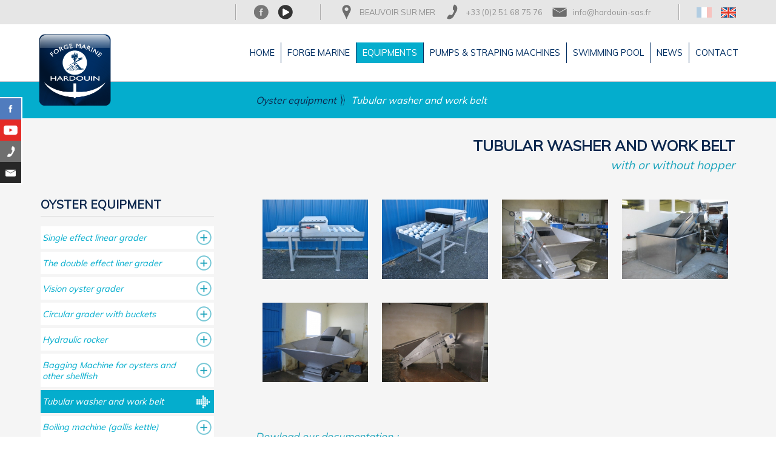

--- FILE ---
content_type: text/html; charset=utf-8
request_url: https://www.hardouin-sas.fr/en/materiels/equipements-ostreicoles/les-laveurs-et-tapis-C17.html
body_size: 6528
content:
<!doctype html>
<html lang="en">
<head>
<base href="https://www.hardouin-sas.fr/"/>
<meta http-equiv="Content-Type" content="text/html; charset=utf-8"/>
<title>Tubular washer and hopper belt, hardouin, forge marine, vendée, 85</title>

<meta name="description" content="Tubular washer and hopper belt"/>
<meta name="keywords" content="Tubular washer and hopper belt, hardouin, forge marine, vendée, 85"/>

<link href="https://fonts.googleapis.com/css?family=Muli" rel="stylesheet"> 


<link rel="icon" type="image/png" href="img/favicon/xfavicon.png.pagespeed.ic.lmQOWMP5BI.webp"/>
<link rel="shortcut icon" href="img/favicon/favicon.ico"/>

<link href="css/generique.css" rel="stylesheet" type="text/css"/>
<link href="css/menu.css" rel="stylesheet" type="text/css"/>
<link href="css/public-contenu.css" rel="stylesheet" type="text/css"/>
<link href="css/style_bloc.css" rel="stylesheet" type="text/css"/>
<link href="css/tpl-chapitre.css" rel="stylesheet" type="text/css"/>

<link href="css/responsive-generique.css" rel="stylesheet" type="text/css"/>
<link href="css/responsive-bloc.css" rel="stylesheet" type="text/css"/>
<link href="css/responsive-contenu.css" rel="stylesheet" type="text/css"/>


<meta name="viewport" content="width=device-width">

<script type="text/javascript" src="modules/jquery-2.0.0.js.pagespeed.jm.TAwBsXACWv.js"></script>


<style>#menu_list li.menu-3{background:#04adcd}ul.menu_list li.menu-3 a{color:#fff}</style>


</head>

<body>
<div id="global">
	
	<header>	
    <div id="header_top" class="header_100 general_content">
        
        <div id="header_language">
        
            <p class="flag"><a href="fr/" title="Website in Français"><img class="noborder" src="img/drapeaux/fr_off.jpg" alt="drapeaux Français"/></a></p>
            <p class="flag"><a href="en/" title="Website in Anglais"><img class="noborder" src="img/drapeaux/en.jpg" alt="drapeaux Anglais"/></a></p>        </div>
        <div id="header_coord">
        	<p class="header_coord_adresse">BEAUVOIR SUR MER</p>
        	<p class="header_coord_tel">+33 (0)2 51 68 75 76</p>
        	<p class="header_coord_mail"><script type="text/javascript" language="javascript">eval(unescape('%76%61%72%20%65%3d%27%69%6e%66%6f%27%2b%27%40%27%2b%27'+'%68%61%72%64%6f%75%69%6e%2d%73%61%73%2e%66%72%27%3b%64'+'%6f%63%75%6d%65%6e%74%2e%77%72%69%74%65%28%27%3c%61%20'+'%68%72%65%66%3d%22%6d%61%69%6c%74%6f%3a%27%2b%65%2b%27'+'%22%20%74%69%74%6c%65%3d%22%27%2b%65%2b%27%22%3e%27%2b'+'%65%2b%27%3c%2f%61%3e%27%29'));</script></p>
        </div>
        <div id="header_social">
        	<p class="header_social_img"><a target="_blank" href="https://www.facebook.com/SASHARDOUIN/" title="Follow Hardouin Forge Marine on Facebook"><img src="[data-uri]" alt="Follow Hardouin Forge Marine on Facebook" title="Follow Hardouin Forge Marine on Facebook"/></a></p>
        	
        	<p class="header_social_img"><a target="_blank" href="https://www.youtube.com/channel/UCuu4Bj-pm04c9ytIHNub5gQ" title="Follow Hardouin Forge Marine on Youtube"><img src="[data-uri]" alt="Follow Hardouin Forge Marine on Youtube" title="Follow Hardouin Forge Marine on Youtube"/></a></p>
        </div>
        <div id="header_responsive" class="header_r">
     		<a class="picto_menu_r" href="#menu_responsive"><span></span></a>
            <div class="menu_item"><a href="#menu_responsive">MENU</a></div>
            <nav id="menu_responsive">   
         	<ul id="menu_list_r" class="menu_list_r">
    
    <li class="niveau1 menu-1"><a class="menu_a" href="./en/" title="Home">Home</a></li>
    
				<li class="niveau1  menu-2"><a class="menu_a" href="#" title="Forge Marine">Forge Marine</a><ul>
				<li class="niveau2 sousmenu"><a class="menu_a" href="en/forge-marine/atelier-de-4500-m-sup2-pour-mieux-vous-servir-C37.html" title="Workshop of 4500 m²">Workshop of 4500 m²</a></li>
				<li class="niveau2 sousmenu"><a class="menu_a" href="en/forge-marine/presentation-C12.html" title="Presentation">Presentation</a></li></ul></li>
				<li class="niveau1  menu-3"><a class="menu_a" href="#" title="Equipments">Equipments</a><ul>
				<li class="niveau2 sousmenu"><a class="menu_a" href="en/materiels/equipements-ostreicoles-C5.html" title="Oyster equipment">Oyster equipment</a><ul>
				<li class="niveau3 sousmenu"><a class="menu_a" href="en/materiels/equipements-ostreicoles/la-calibreuse-lineaire-simple-effet-C6.html" title="Single effect linear grader">Single effect linear grader</a></li>
				<li class="niveau3 sousmenu"><a class="menu_a" href="en/materiels/equipements-ostreicoles/la-calibreuse-lineaire-double-effet-C7.html" title="The double effect liner grader">The double effect liner grader</a></li>
				<li class="niveau3 sousmenu"><a class="menu_a" href="en/materiels/equipements-ostreicoles/la-calibreuse-lineaire-double-effet-a-vision-C27.html" title="Vision oyster grader">Vision oyster grader</a></li>
				<li class="niveau3 sousmenu"><a class="menu_a" href="en/materiels/equipements-ostreicoles/la-calibreuse-circulaire-a-godets-motorises-C13.html" title="Circular grader with buckets">Circular grader with buckets</a></li>
				<li class="niveau3 sousmenu"><a class="menu_a" href="en/materiels/equipements-ostreicoles/le-basculeur-hydraulique-C15.html" title="Hydraulic rocker">Hydraulic rocker</a></li>
				<li class="niveau3 sousmenu"><a class="menu_a" href="en/materiels/equipements-ostreicoles/l-ensacheur-a-huitres-et-coquillages-C16.html" title="Bagging Machine for oysters and other shellfish">Bagging Machine for oysters and other shellfish</a></li>
				<li class="niveau3 sousmenu"><a class="menu_a" href="en/materiels/equipements-ostreicoles/les-laveurs-et-tapis-C17.html" title="Tubular washer and work belt">Tubular washer and work belt</a></li>
				<li class="niveau3 sousmenu"><a class="menu_a" href="en/materiels/equipements-ostreicoles/la-bouilloire-a-galis-C21.html" title="Boiling machine (gallis kettle)">Boiling machine (gallis kettle)</a></li>
				<li class="niveau3 sousmenu"><a class="menu_a" href="en/materiels/equipements-ostreicoles/le-laveur-cribleur-tubulaire-C23.html" title="Tubular sieve washer">Tubular sieve washer</a></li>
				<li class="niveau3 sousmenu"><a class="menu_a" href="en/materiels/equipements-ostreicoles/le-tapis-intralox-C24.html" title="Intralox conveyor">Intralox conveyor</a></li>
				<li class="niveau3 sousmenu"><a class="menu_a" href="en/materiels/equipements-ostreicoles/le-calibreur-a-rouleaux-C41.html" title="Roller sorter">Roller sorter</a></li></ul></li>
				<li class="niveau2 sousmenu"><a class="menu_a" href="en/materiels/equipements-pour-nurseries-d-huitres-C28.html" title="Equipment for nurseries">Equipment for nurseries</a><ul>
				<li class="niveau3 sousmenu"><a class="menu_a" href="en/materiels/equipements-pour-nurseries-d-huitres/la-tamiseuse-a-naissain-en-eau-C18.html" title="Water spat sieving">Water spat sieving</a></li>
				<li class="niveau3 sousmenu"><a class="menu_a" href="en/materiels/equipements-pour-nurseries-d-huitres/la-laveuse-a-tamis-pour-nurseries-C22.html" title="Sieve washer for nursery">Sieve washer for nursery</a></li>
				<li class="niveau3 sousmenu"><a class="menu_a" href="en/materiels/equipements-pour-nurseries-d-huitres/pompe-a-vis-d-archimede-C39.html" title="Archimede Screw pump">Archimede Screw pump</a></li></ul></li></ul></li>
				<li class="niveau1  menu-4"><a class="menu_a" href="#" title="Pumps & Straping machines">Pumps & Straping machines</a><ul>
				<li class="niveau2 sousmenu"><a class="menu_a" href="en/pompes-cercleuses/activites-depannage-maintenance-C29.html" title="Activities breakdown service / Maintenance">Activities breakdown service / Maintenance</a></li>
				<li class="niveau2 sousmenu"><a class="menu_a" href="en/pompes-cercleuses/pompes-oxygenation-purification-C30.html" title="Pumping / Oxygenation / water purification">Pumping / Oxygenation / water purification</a><ul>
				<li class="niveau3 sousmenu"><a class="menu_a" href="en/pompes-cercleuses/pompes-oxygenation-purification/oxygenation-C31.html" title="Oxygenation">Oxygenation</a></li>
				<li class="niveau3 sousmenu"><a class="menu_a" href="en/pompes-cercleuses/pompes-oxygenation-purification/purification-C38.html" title="Purification">Purification</a></li>
				<li class="niveau3 sousmenu"><a class="menu_a" href="en/pompes-cercleuses/pompes-oxygenation-purification/pompes-calpeda-C32.html" title="Pumps CALPEDA">Pumps CALPEDA</a></li>
				<li class="niveau3 sousmenu"><a class="menu_a" href="en/pompes-cercleuses/pompes-oxygenation-purification/pompes-pedrollo-C33.html" title="Pumps PEDROLLO">Pumps PEDROLLO</a></li></ul></li>
				<li class="niveau2 sousmenu"><a class="menu_a" href="en/pompes-cercleuses/cercleuses-manuelles-et-automatiques-C35.html" title="Manuals and automatics straping machines">Manuals and automatics straping machines</a></li></ul></li>
			<li class="niveau1  menu-5"><a class="menu_a" href="en/piscines-spas/piscine-et-spa-C11.html" title="Swimming Pool">Swimming Pool</a></li>
    
    
    <li class="niveau1 menu-6"><a class="menu_a" href="en/actualites.html" title="News of Hardouin Forge Marine">News</a></li>
    <li class="niveau1 menu-7"><a class="menu_a" href="en/contact.html" title="Contact Hardouin Forge Marine">Contact</a></li>	
    
    <li class="mm-navbar menu_r_titre"><a class="mm-title">Contact information</a></li>
    <li id="header_coord_r">
        <p class="header_coord_adresse">BEAUVOIR SUR MER</p>
        <p class="header_coord_tel">02 51 68 75 76</p>
        <p class="header_coord_mail"><script type="text/javascript" language="javascript">eval(unescape('%76%61%72%20%65%3d%27%69%6e%66%6f%27%2b%27%40%27%2b%27'+'%68%61%72%64%6f%75%69%6e%2d%73%61%73%2e%66%72%27%3b%64'+'%6f%63%75%6d%65%6e%74%2e%77%72%69%74%65%28%27%3c%61%20'+'%68%72%65%66%3d%22%6d%61%69%6c%74%6f%3a%27%2b%65%2b%27'+'%22%20%74%69%74%6c%65%3d%22%27%2b%65%2b%27%22%3e%27%2b'+'%65%2b%27%3c%2f%61%3e%27%29'));</script></p>
    </li>
    <li class="mm-navbar menu_r_titre"><a class="mm-title">Social networks</a></li>
    <li id="header_social_r">
        <p class="header_social_img"><a target="_blank" href="https://www.facebook.com/SASHARDOUIN/" title="Follow Hardouin Forge Marine on Facebook"><img src="[data-uri]" alt="Follow Hardouin Forge Marine on Facebook" title="Follow Hardouin Forge Marine on Facebook"/></a></p>
        
        
        <p class="header_social_img"><a target="_blank" href="https://www.youtube.com/channel/UCuu4Bj-pm04c9ytIHNub5gQ" title="Follow Hardouin Forge Marine on Youtube"><img src="[data-uri]" alt="Follow Hardouin Forge Marine on Youtube" title="Follow Hardouin Forge Marine on Youtube"/></a></p>
    </li>
    
    
</ul>            </nav>
     	</div>
        
    	<div id="header_logo"><img src="img/public/xlogo.png.pagespeed.ic.fq8RKHjaVC.webp" alt="Hardouin Forge Marine"/></div>
     </div>
     <div id="header_bottom" class="general_content">
         <div id="menu">   
         <ul id="menu_list" class="menu_list">
    
    <li class="niveau1 menu-1"><a class="menu_a" href="./en/" title="Home">Home</a></li>
    
				<li class="niveau1  menu-2"><a class="menu_a" href="#" title="Forge Marine">Forge Marine</a><ul>
				<li class="niveau2 sousmenu"><a class="menu_a" href="en/forge-marine/atelier-de-4500-m-sup2-pour-mieux-vous-servir-C37.html" title="Workshop of 4500 m²">Workshop of 4500 m²</a></li>
				<li class="niveau2 sousmenu"><a class="menu_a" href="en/forge-marine/presentation-C12.html" title="Presentation">Presentation</a></li></ul></li>
				<li class="niveau1  menu-3"><a class="menu_a" href="#" title="Equipments">Equipments</a><ul>
				<li class="niveau2 sousmenu"><a class="menu_a" href="en/materiels/equipements-ostreicoles-C5.html" title="Oyster equipment">Oyster equipment</a></li>
				<li class="niveau2 sousmenu"><a class="menu_a" href="en/materiels/equipements-pour-nurseries-d-huitres-C28.html" title="Equipment for nurseries">Equipment for nurseries</a></li></ul></li>
				<li class="niveau1  menu-4"><a class="menu_a" href="#" title="Pumps & Straping machines">Pumps & Straping machines</a><ul>
				<li class="niveau2 sousmenu"><a class="menu_a" href="en/pompes-cercleuses/activites-depannage-maintenance-C29.html" title="Activities breakdown service / Maintenance">Activities breakdown service / Maintenance</a></li>
				<li class="niveau2 sousmenu"><a class="menu_a" href="en/pompes-cercleuses/pompes-oxygenation-purification-C30.html" title="Pumping / Oxygenation / water purification">Pumping / Oxygenation / water purification</a></li>
				<li class="niveau2 sousmenu"><a class="menu_a" href="en/pompes-cercleuses/cercleuses-manuelles-et-automatiques-C35.html" title="Manuals and automatics straping machines">Manuals and automatics straping machines</a></li></ul></li>
			<li class="niveau1  menu-5"><a class="menu_a" href="en/piscines-spas/piscine-et-spa-C11.html" title="Swimming Pool">Swimming Pool</a></li>
    
    
    <li class="niveau1 menu-6"><a class="menu_a" href="en/actualites.html" title="News of Hardouin Forge Marine">News</a></li>
    <li class="niveau1 menu-7"><a class="menu_a" href="en/contact.html" title="Contact Hardouin Forge Marine">Contact</a></li>
</ul>         </div>
     </div>
     
</header>



    
    
    
       
		<div id="middle">
			<div id="ariane"><a class="bleu_fonce" href="en/equipments/oyster-equipment-C5.html" title="Oyster equipment">Oyster equipment</a> <a class="blanc end_ariane" href="en/equipments/oyster-equipment/tubular-washer-and-work-belt-C17.html" title="Tubular washer and work belt">Tubular washer and work belt</a></div>
			<div id="middle_content" class="general_content">
			
				<div id="droite">
					<div id="droite_content">
						<div id="titre_page"><h1 class="bloc_titre bleu_fonce">Tubular washer and work belt</h1></div>
						<div id="sstitre_page"><h2 class="bloc_sstitre bleu_clair">with or without hopper</h2></div><div class="encart"><div class="galerie"><div class="encart-photo photo-left photo-galerie img_galerie_25"><figure><a href="img/photo/contenu/grandes/120-photo-ba8e_7GY8.jpg" class="highslide" onclick="return hs.expand(this)"><img class="bord_gris" src="img/photo/contenu/petites/120-photo-ba8e_7GY8.jpg" title="Washer plastic bag" alt="Washer plastic bag"/></a><div class="highslide-caption">Washer plastic bag</div></figure></div><div class="encart-photo photo-left photo-galerie img_galerie_25"><figure><a href="img/photo/contenu/grandes/121-photo-vqen_VWvd.jpg" class="highslide" onclick="return hs.expand(this)"><img class="bord_gris" src="img/photo/contenu/petites/121-photo-vqen_VWvd.jpg" title="Washer plastic bag" alt="Washer plastic bag"/></a><div class="highslide-caption">Washer plastic bag</div></figure></div><div class="encart-photo photo-left photo-galerie img_galerie_25"><figure><a href="img/photo/contenu/grandes/122-photo-mmwc_7Moa.jpg" class="highslide" onclick="return hs.expand(this)"><img class="bord_gris" src="img/photo/contenu/petites/122-photo-mmwc_7Moa.jpg" title="washer hopper" alt="washer hopper"/></a><div class="highslide-caption">washer hopper</div></figure></div><div class="encart-photo photo-left photo-galerie img_galerie_25"><figure><a href="img/photo/contenu/grandes/123-photo-giga_I6mP.jpg" class="highslide" onclick="return hs.expand(this)"><img class="bord_gris" src="img/photo/contenu/petites/123-photo-giga_I6mP.jpg" title="Washer with water compartment " alt="Washer with water compartment "/></a><div class="highslide-caption">Washer with water compartment </div></figure></div><div class="encart-photo photo-left photo-galerie img_galerie_25"><figure><a href="img/photo/contenu/grandes/125-photo-i6no_rKvH.jpg" class="highslide" onclick="return hs.expand(this)"><img class="bord_gris" src="img/photo/contenu/petites/125-photo-i6no_rKvH.jpg" title="Washer hopper made to measure" alt="Washer hopper made to measure"/></a><div class="highslide-caption">Washer hopper made to measure</div></figure></div><div class="encart-photo photo-left photo-galerie img_galerie_25"><figure><a href="img/photo/contenu/grandes/126-photo-a4fu_kf84.jpg" class="highslide" onclick="return hs.expand(this)"><img class="bord_gris" src="img/photo/contenu/petites/126-photo-a4fu_kf84.jpg" title="washer for grader machine" alt="washer for grader machine"/></a><div class="highslide-caption">washer for grader machine</div></figure></div></div></div><div class="encart"><div class="encart-texte"><div class="encart-titre display_none"></div><div class="encart-contenu"><h2 class="bloc_sstitre bleu_clair">Dowload our documentation :</h2></div></div></div><div class="encart"><div class="document"><div class="document_content"><a class="picto_doc_a" target="_blank" href="medias/description-washing-machine_jCmm.jpg" title="Description of Washer machine"><p class="picto_doc">Description of Washer machine</p></a><a class="picto_doc_a" target="_blank" href="medias/oysters-washer-tubular-system_DynB.pdf" title="Commercial document of washer machine"><p class="picto_doc">Commercial document of washer machine</p></a></div></div></div><div class="encart"><div class="encart-photo photo-right photo_right_50"><figure><a href="img/photo/contenu/grandes/2017-020_Tm9U.jpg" class="highslide" onclick="return hs.expand(this)"><img class="bord_gris" src="img/photo/contenu/grandes/2017-020_Tm9U.jpg" title="Washer radish" alt="Washer radish"/></a><div class="highslide-caption">Washer radish</div></figure></div><div class="encart-texte"><div class="encart-titre display_none"></div><div class="encart-contenu"><h2 class="bloc_sstitre bleu_clair">Washer for market gardening </h2>
<ul>
<li>Washer compartment</li>
<li>Washer vegetables</li>
<li>Washer lily of the valley</li>
<li>Washer salad</li>
</ul></div></div></div>
					</div>
				
				</div>
				
				<div id="gauche"><div id="gauche_content">
	
	<div id="gauche_menu"><p class="gauche_niveau1"><a href="en/en/materiels-C2.html" title="Equipments">Equipments</a></p><p class="gauche_ssmenu gauche_niveau2 niveau2_actif"><a href="en/equipments/oyster-equipment-C5.html" title="Oyster equipment">Oyster equipment</a></p><p class="gauche_ssmenu gauche_niveau3"><a href="en/equipments/oyster-equipment/single-effect-linear-grader-C6.html" title="Single effect linear grader">Single effect linear grader</a></p><p class="gauche_ssmenu gauche_niveau3"><a href="en/equipments/oyster-equipment/the-double-effect-liner-grader-C7.html" title="The double effect liner grader">The double effect liner grader</a></p><p class="gauche_ssmenu gauche_niveau3"><a href="en/equipments/oyster-equipment/vision-oyster-grader-C27.html" title="Vision oyster grader">Vision oyster grader</a></p><p class="gauche_ssmenu gauche_niveau3"><a href="en/equipments/oyster-equipment/circular-grader-with-buckets-C13.html" title="Circular grader with buckets">Circular grader with buckets</a></p><p class="gauche_ssmenu gauche_niveau3"><a href="en/equipments/oyster-equipment/hydraulic-rocker-C15.html" title="Hydraulic rocker">Hydraulic rocker</a></p><p class="gauche_ssmenu gauche_niveau3"><a href="en/equipments/oyster-equipment/bagging-machine-for-oysters-and-other-shellfish-C16.html" title="Bagging Machine for oysters and other shellfish">Bagging Machine for oysters and other shellfish</a></p><p class="gauche_ssmenu gauche_niveau3 niveau3_actif"><a href="en/equipments/oyster-equipment/tubular-washer-and-work-belt-C17.html" title="Tubular washer and work belt">Tubular washer and work belt</a></p><p class="gauche_ssmenu gauche_niveau3"><a href="en/equipments/oyster-equipment/boiling-machine-gallis-kettle-C21.html" title="Boiling machine (gallis kettle)">Boiling machine (gallis kettle)</a></p><p class="gauche_ssmenu gauche_niveau3"><a href="en/equipments/oyster-equipment/tubular-sieve-washer-C23.html" title="Tubular sieve washer">Tubular sieve washer</a></p><p class="gauche_ssmenu gauche_niveau3"><a href="en/equipments/oyster-equipment/intralox-conveyor-C24.html" title="Intralox conveyor">Intralox conveyor</a></p><p class="gauche_ssmenu gauche_niveau3"><a href="en/equipments/oyster-equipment/roller-sorter-C41.html" title="Roller sorter">Roller sorter</a></p><p class="gauche_ssmenu gauche_niveau2"><a href="en/equipments/equipment-for-nurseries-C28.html" title="Equipment for nurseries">Equipment for nurseries</a></p><p class="gauche_ssmenu gauche_niveau3"><a href="en/equipments/equipment-for-nurseries/water-spat-sieving-C18.html" title="Water spat sieving">Water spat sieving</a></p><p class="gauche_ssmenu gauche_niveau3"><a href="en/equipments/equipment-for-nurseries/sieve-washer-for-nursery-C22.html" title="Sieve washer for nursery">Sieve washer for nursery</a></p><p class="gauche_ssmenu gauche_niveau3"><a href="en/equipments/equipment-for-nurseries/archimede-screw-pump-C39.html" title="Archimede Screw pump">Archimede Screw pump</a></p>    
    </div><div id="gauche_encart_contact">
  	<a href="en/contact.html" title="Contacter Hardouin Forge Marine">
    <div id="gauche_cadre_content">
        <div class="entree_titre bleu_fonce"><font class="bold"></font></div>
        <div class="entree_desc blanc">A question or just a desire to exchange about our products or your projects ?</div>
        <div class="entree_lien">
            <div class="gauche_contact_item"><p class="gauche_telephone blanc">+33 (0)2 51 68 75 76</p></div>
            <div class="gauche_contact_item"><p class="gauche_mail blanc"><script type="text/javascript" language="javascript">eval(unescape('%76%61%72%20%65%3d%27%69%6e%66%6f%27%2b%27%40%27%2b%27'+'%68%61%72%64%6f%75%69%6e%2d%73%61%73%2e%66%72%27%3b%64'+'%6f%63%75%6d%65%6e%74%2e%77%72%69%74%65%28%27%3c%61%20'+'%68%72%65%66%3d%22%6d%61%69%6c%74%6f%3a%27%2b%65%2b%27'+'%22%20%74%69%74%6c%65%3d%22%27%2b%65%2b%27%22%3e%27%2b'+'%65%2b%27%3c%2f%61%3e%27%29'));</script></p></div>
        </div>
    </div>
    </a>
</div>

</div>
				
				</div>
			</div>
		</div>   	
<div id="bottom_blog">
    <div id="bottom_blog_cadre">
        <div id="bottom_blog_content" class="general_content">
            <div id="bottom_blog_top">
                <div id="bottom_blog_title" class="bloc_titre">NEWS & BLOG OF FORGE MARINE</div>
                <div id="bottom_blog_sstitle" class="bloc_sstitre bleu_clair">Find all the news of the company as well as our tips and practical information</div>
            </div>
            <div id="bottom_blog_bottom">
                <div id="bottom_blog_tag">
                    <p class="bottom_blog_tag_title bloc_titre">News by theme :</p>
                    
                        <p class="bottom_blog_tag_item"><a href="en/actualites/news-BL1.html" title="Voir les articles de la thématique : News">News</a></p>
                        <p class="bottom_blog_tag_item"><a href="en/actualites/innovation-BL2.html" title="Voir les articles de la thématique : Innovation">Innovation</a></p>                    <p class="bottom_blog_all_article bleu_clair"><a href="en/actualites.html" title="All the news Hardouin Forge Marine">All our items are at your disposal</a></p>
                </div>
                <div id="bottom_blog_article">
                    
                        <div class="bottom_blog_article_cadre">
                            <a href="en/actualites/partenaires-sav-A27.html" title="PARTENAIRES SAV">
                            <div class="bottom_blog_article_vignette"><img src="img/photo/blog/moyennes/carte-sav-partenaire_om3s.jpg" title="PARTENAIRES SAV"/></div>
                            <p class="bottom_blog_article_title bleu_fonce">PARTENAIRES SAV</p>										
                            <span class="bottom_blog_article_contenu"></span>
                            </a>
                            <div class="bottom_blog_article_plus bleu_clair">
                                <div class="bottom_blog_article_date">
                                28.04.2025
                                </div>
                                <div class="bottom_blog_article_tag">
                                    <span><a href="en/actualites/news-BL1.html" title="Articles from category News">News</a></span>
                                </div>
                            </div>										
                        </div>
                        <div class="bottom_blog_article_cadre">
                            <a href="en/actualites/general-conditions-of-sales-A14.html" title="General Conditions of sales">
                            <p class="bottom_blog_article_title bleu_fonce">General Conditions of sales</p>										
                            <span class="bottom_blog_article_contenu"></span>
                            </a>
                            <div class="bottom_blog_article_plus bleu_clair">
                                <div class="bottom_blog_article_date">
                                10.01.2025
                                </div>
                                <div class="bottom_blog_article_tag">
                                    <span><a href="en/actualites/news-BL1.html" title="Articles from category News">News</a></span>
                                </div>
                            </div>										
                        </div>                </div>
            </div>                   
        </div>
    </div>
</div>	    <footer>
    <div id="footer_content" class="general_content gris">
    www.hardouin-sas.fr © 2026 |
    <a href="en/contact.html" title="Contact Hardouin Forge Marine">Contact</a> |
    <a href="en/mentions.html" title="Legal mention">Legal mention</a> |
    <a href="https://www.orbleu-communication.fr" target="_blank" title="Or Bleu Communication - Web agency in France">Web agency</a>
    </div>
</footer>

<div id="social_media_fixed">
	<div class="social_media_btn" id="btn_fb"><a target="_blank" href="https://www.facebook.com/SASHARDOUIN/" title="Follow Hardouin Forge Marine on Facebook"></a></div>
	
	<div class="social_media_btn" id="btn_yt"><a target="_blank" href="https://www.youtube.com/channel/UCuu4Bj-pm04c9ytIHNub5gQ" title="Follow Hardouin Forge Marine on Youtube"></a></div>
	<div class="social_media_btn" id="btn_tel"><a href="en/contact.html" title="Contact Hardouin Forge Marine"></a></div>
	<div class="social_media_btn" id="btn_mail"><a href="en/contact.html" title="Send an email to Hardouin Forge Marine"></a></div>
</div>




<link type="text/css" rel="stylesheet" href="modules/A.mmenu,,_dist,,_css,,_jquery.mmenu.all.css+mmenu,,_demo,,_css,,_hardouin.css+highslide,,_highslide.css,Mcc.XDvX6ulBYe.css.pagespeed.cf.N3wZuuOvP3.css"/>

<script type="text/javascript" src="modules/mmenu/dist/js/jquery.mmenu.all.min.js.pagespeed.jm.cMDZ_7d011.js"></script>
<script type="text/javascript">$(function(){$('nav#menu_responsive').mmenu({extensions:['effect-slide-menu','shadow-page','shadow-panels'],screenReader:true});});</script>



<script type="text/javascript">var _gaq=_gaq||[];_gaq.push(['_setAccount','UA-6731086-13']);_gaq.push(['_trackPageview']);(function(){var ga=document.createElement('script');ga.type='text/javascript';ga.async=true;ga.src=('https:'==document.location.protocol?'https://ssl':'http://www')+'.google-analytics.com/ga.js';var s=document.getElementsByTagName('script')[0];s.parentNode.insertBefore(ga,s);})();</script>

<script type="text/javascript" src="modules/googlemap/markerwithlabel.js.pagespeed.jm.-yj1VjGpjj.js"></script>
<script type="text/javascript">var map;function initMap(){var myLatLng={lat:46.91388523380792,lng:-2.0249577303619617};var bounds=new google.maps.LatLngBounds();map=new google.maps.Map(document.getElementById('map'),{center:myLatLng,zoom:15});var picto='modules/googlemap/images/picto_hardouin.png';var marker=new google.maps.Marker({position:myLatLng,map:map,icon:picto,draggable:false,label:""});var contentString='<div id="gm_infobulle">'+'<p class="gm_nom bleu_fonce">HARDOUIN FORGE MARINE</p>'+'<p class="gm_coord">65 chemin de la chèvre</p>'+'<p class="gm_coord">85230 BEAUVOIR SUR MER FRANCE</p>'+'</div>';var infowindow=new google.maps.InfoWindow({content:contentString});google.maps.event.addListener(marker,"click",function(e){infowindow.open(map,this);});}</script>
<script async defer       src="https://maps.googleapis.com/maps/api/js?key=AIzaSyAewLxvl1AH4fcC2mD-_ywgtL_8KcGVqy8&callback=initMap"></script>


<script>jQuery("document").ready(function($){var nav=$('header, #middle');$(window).scroll(function(){if($(this).scrollTop()>0){nav.addClass("header_scroll");}else{nav.removeClass("header_scroll");}});});</script>


<script type="text/javascript" src="modules/highslide/highslide-with-gallery.js.pagespeed.jm.72zpsPFZlz.js"></script>

<script type="text/javascript">hs.graphicsDir='modules/highslide/graphics/';hs.align='center';hs.transitions=['expand','crossfade'];hs.outlineType='rounded-white';hs.autoplay=true;hs.fadeInOut=true;hs.addSlideshow({interval:4000,repeat:true,useControls:true,fixedControls:'fit',overlayOptions:{opacity:0.75,position:'bottom center',hideOnMouseOut:false}});</script>

    
</div>


</body>
</html>

--- FILE ---
content_type: text/css
request_url: https://www.hardouin-sas.fr/css/generique.css
body_size: 2098
content:
body, html {
	margin: 0;
	padding: 0;
	width:100%;
}
html {
	font-family:'Muli', Verdana, Arial, Helvetica, sans-serif;
}
div#global {
	position:relative;
	height:100%;
}
div#global .general_content {
	width:92%;
	padding:0 4%;
}
.noborder {	border:0px;}
.bleu_fonce {color:#0d284e;}
.bleu_clair {color:#04adcd;}
.blanc {color:#FFF;}
.gris {color:#686868;}
.bold {font-weight:bold;}

/****************************** TOP ***********************************/
header {
	width:100%;
	border-bottom:1px solid #b9c3cd;
	z-index:102;
}

div#header_top {
	width:100%;
	overflow:hidden;
	background:#e6e6e6;
}
div#header_language, div#header_coord, div#header_social {
	background:url(../img/public/top_picto_sep.png) left repeat-y;
	padding:0 30px;
	margin:7px 0;
	height:26px;
	z-index:100;
}

/* LOGO */
div#header_logo {
	position:absolute;
	z-index:98;
	/*top:56px;
	left:10%;*/
	margin:56px 0 0 7%;
	display:table;
}

header.header_scroll {position:fixed;background:#FFF;}
header.header_scroll div#header_logo {width:120px;margin:10px 0 0 7%;}
header.header_scroll div#header_logo img {width:100%;}


/* SOCIAL MEDIA */
div#header_social {
	position:relative;
	float:right;
}
p.header_social_img {
	float:left;
	width:26px;
	height:26px;
	margin: 0 14px 0 0;
	padding:0;
}
p.header_social_img img {	
	filter: grayscale(1);
	-webkit-filter: grayscale(1); /* Safari 6.0 - 9.0 */
	-moz-filter: grayscale(1);
    -o-filter: grayscale(1);
    -ms-filter: grayscale(1);
}
p.header_social_img img:hover {
	filter: grayscale(0);
	-webkit-filter: grayscale(0); /* Safari 6.0 - 9.0 */
	-moz-filter: grayscale(0);
    -o-filter: grayscale(0);
    -ms-filter: grayscale(0);
}

/* COORDONNEES */
div#header_coord {
	position:relative;
	float:right;	
}
div#header_coord p {
	position:relative;
	float:left;	
	margin: 0 15px 0 0;
	padding:0 0 0 35px;
	height:26px;
	font-size:0.8em;
	line-height:26px;
	color:#939393;
}
div#header_coord a {color:inherit; text-decoration:none;}
p.header_coord_adresse {
	background:url(../img/public/top_picto_coord_hover.png) left center no-repeat;
}
p.header_coord_tel {
	background:url(../img/public/top_picto_tel_hover.png) left center no-repeat;
}
p.header_coord_mail {
	background:url(../img/public/top_picto_mail_hover.png) left center no-repeat;
}


/* LANGUES */
div#header_language {
	position:relative;
	float:right;
	padding:0 0 0 30px;
}
div#header_language p {
	position:relative;
	float:left;	
	margin: 5px 15px 0 0;
	padding:0;
}


/******************************** MENU RESPONSIVE *************************************/
div#header_responsive {display:none;}
.menu_item {
	margin: 0;
    position: absolute;
	color:#000;
}

/**************************************************************************************/

/********************************** MIDDLE ********************************************/

div#middle {
	overflow:hidden;
	background:#f5f5f5;
}


/* FIL D'ARIANE */

div#ariane {
	position:relative;
	width:63%;
	background:#04adcd;
	padding:20px 4% 20px 33%;
	font-style:italic;
}
div#ariane a { text-decoration:none; padding:0 15px 0 0;margin:0 5px 0 0; background:url(../img/public/ariane_sep.png) center right no-repeat;}
div#ariane a.end_ariane {background:none;}

/**************************************************************************************/
.bloc_titre, h1.bloc_titre {font-size:2em;}
.bloc_sstitre, h2.bloc_sstitre {font-size:1.6em;}


/* BOTTOM BLOG */

div#bottom_blog{
	position:relative;
	width:100%;
	overflow:hidden;
	background:url(../img/public/bottom_blog_img.jpg) top center no-repeat;
}
div#bottom_blog_cadre {
	width:100%;
	height:100%;
	background:url(../img/public/bottom_blog_fond_bleu.png) center repeat;
	padding:0 0 30px 0;
}

div#bottom_blog_top {
	position:relative;
	width:100%;
	text-align:right;
	padding:15px 0;
}
div#bottom_blog_title {
	color:#FFF;
	text-transform:uppercase;
}
div#bottom_blog_sstitle {
	font-style:italic;
}

div#bottom_blog_bottom {
	position:relative;
	width:100%;
	overflow:hidden;
}


/* liste des tags articles */
div#bottom_blog_tag {
	float:left;
	width:49.8%;
	border-right:1px solid #FFF;
	padding:0 0 35px 0;
}
.bottom_blog_tag_title {
	color:#FFF;
	font-weight:bold;
	margin:30px 0 30px 0; padding:0;
}

.bottom_blog_tag_item {
	background:url(../img/public/blog_liste_tag_puce.png) center left no-repeat;
	text-indent:25px;
	color:#FFF;
	font-size:1.2em;
	margin:10px 0; padding:0;
}
.bottom_blog_tag_item a {text-decoration:none; color:inherit;}

.bottom_blog_all_article {
	width:auto;
	font-size:1.5em;
	font-style:italic;
	display:table;
	margin:50px 0 30px 0;
}
.bottom_blog_all_article a {	
	padding:25px 105px 25px 15px;
	-moz-border-radius: 4px;
    -webkit-border-radius: 4px;
    border-radius: 4px;
	text-decoration:none; color:inherit;
	background:#FFF url(../img/public/picto_plus_bleu_marge.png) right no-repeat;
}
.bottom_blog_all_article :hover {
	background:#04adcd url(../img/public/picto_plus_bleu_marge_hover.png) right no-repeat;
	color:#FFF;
}


/* liste des derniers articles */
div#bottom_blog_article {
	float:right;
	width:46%;
	margin:10px 0 0 4%;
}

.bottom_blog_article_cadre {
	width:98%;
	overflow:hidden;
	margin: 0 0 30px 0;
	padding:1%;
	background:#FFF;
}

.bottom_blog_article_vignette {
	overflow:hidden;
	max-height:120px;
	float:left;
	margin:0 25px 0 0;
}
.bottom_blog_article_vignette img { height:100%;max-height:120px;}


.bottom_blog_article_cadre a {
	text-decoration:none;
	color:inherit;	
}

p.bottom_blog_article_title {
	font-size:1.5em;
	margin:0 0 5px 0; padding:0;
}
.bottom_blog_article_contenu {
	color:#333333;
	font-size:0.8em;
}
.bottom_blog_article_plus {
	overflow:hidden;
	margin:15px 0 0 0;
}
.bottom_blog_article_date {
	float:left;
	margin:0 25px 0 0; padding:0 0 0 30px;
	background:url(../img/public/blog_picto_date.png) center left no-repeat;
}
.bottom_blog_article_tag {
	float:left;
	margin:0; padding:0 0 0 30px;
	background:url(../img/public/blog_picto_tag.png) center left no-repeat;
}

.bottom_blog_article_tag a:hover {color:#0d284e;}
.bottom_blog_article_cadre:hover {background:#f4f4f4;}



/* BOTTOM FINANCEMENT */
div#bottom_financement {
	position:relative;
}
div#if_title {
	font-weight:bold;
	margin:30px 0 10px 0; padding:0;
}	
div#if_sstitle {
	font-style:italic;
}
div#if_content {
	position:relative;
	overflow:hidden;
	margin:20px 0 0 0;
}
.if_item {
	position:relative;
	float:left;
	/*width:22.8%;*/
	width:30.8%;
	margin:15px 0 15px 1%;
	padding:0 1% 0 0;
	color:#202021;
}
.if_item_logo {width:24%; float:left; margin:0 1% 0 0;}
.if_item_logo img {max-width:88px;width:100%}
.if_item_texte{ float:left; margin:0; width:75%;}
.if_item_nom {font-size:1.1em; font-weight:bold;}
.if_item_desc {font-size:0.7em;}

div#if_item1, div#if_item2, div#if_item3 {
	border-right:1px solid #333333;
}

div#bottom_financement_plus {
	background:#2c2d2f;
	font-size:1.6em;
	color:#FFF;
}
div#bottom_financement_plus p {
	margin:0 auto; padding:25px 100px 25px 0;
	display:table;
	background:url(../img/public/picto_plus_blanc.png) center right no-repeat;
}
a.bottom_financement_plus_lien { text-decoration:none; color:inherit; display:table; width:100%; height:100%; font-style:italic;}

div#bottom_financement_plus:hover { background:#04adcd;}


/* GOOGLE MAP */
div#gm_infobulle {
	text-align:center;
}
p.gm_nom {margin:0 0 5px 0;}
p.gm_coord {font-size:0.8em;margin:2px 0;}


/********************************* FOOTER ******************************/
footer {background:#e5e5e5;padding:10px 0;text-align:center;font-size:0.8em;margin:0;}
div#footer_content a {color:inherit;text-decoration:none;}

/****************************** SOCIAL MEDIA ***************************/
div#social_media_fixed {
	position:fixed;
	height:auto;
	width:100%;
	top:160px;
	left:0;
	padding:0;
	max-width:50px;
	border-top:3px solid #FFF;
	border-right:3px solid #FFF;
	border-bottom:3px solid #FFF;
	z-index:102;
}
.social_media_btn {
	width:50px;
	height:50px;
	margin:0; padding:0;
}
.social_media_btn a {width:100%; height:100%; display:block;}

div#btn_fb {background:url(../img/public/module_social_fb.png) center no-repeat;}
div#btn_tw {background:url(../img/public/module_social_twitter.png) center no-repeat;}
div#btn_gp {background:url(../img/public/module_social_gplus.png) center no-repeat;}
div#btn_in {background:url(../img/public/module_social_linkedin.png) center no-repeat;}
div#btn_vd {background:url(../img/public/module_social_viadeo.png) center no-repeat;}
div#btn_yt {background:url(../img/public/module_social_yt.png) center no-repeat;}
div#btn_tel {background:url(../img/public/module_social_tel.png) center no-repeat;}
div#btn_mail {background:url(../img/public/module_social_mail.png) center no-repeat;}


.social_media_btn a:hover {background:url(../img/public/transparent_blanc.png) repeat;}

--- FILE ---
content_type: text/css
request_url: https://www.hardouin-sas.fr/css/menu.css
body_size: 469
content:
/*Menu*/
div#menu{
	position:relative;
	width:100%;
	background:#FFF;
	display:table;
	margin:0;
}
div#menu ul, div#menu li { list-style:none;}
ul.menu_list{
	position:relative;
	float:right;
	margin:30px 0;
	padding:0;
}
ul.menu_list li{
	position:relative;
	list-style:none;
	float:left;
	font-size:0.9em;
	text-transform:uppercase;
}
ul.menu_list ul{
	position:relative;
	display:none;
	padding:0;
	margin:-1px 0 0 0;
}
ul.menu_list li.niveau1 {
	border-left:1px solid #002d61;
}
ul.menu_list li.menu-1 {
	border-left:0;
}

ul.menu_list li.niveau1 a{
	text-decoration:none;
	color:#002e62;
	display:block;
}

ul.menu_list li.niveau1 a{
	padding:8px 30px;
}
ul.menu_list li.niveau2 a{
	padding:8px 10px 8px 2px;
	color:#002e62;
}
ul.menu_list li:hover{
	background:#04adcd;
}
ul.menu_list li:hover a{
	color:#FFF;
	width:100%;
	height:100%;
}
ul.menu_list li:hover ul{
	position:absolute;
	background:#FFF;
	top:35px;
	display:inline-block;
	z-index:200;
}
ul.menu_list li:hover ul li{
	float:left;
	font-size:0.9em;
	padding:0 10px;
	width:auto;
	min-width: 190px;
	border-top:1px solid #FFF;
	border-left:1px solid #002d61;
	margin:0 0 0 -1px;
}
ul.menu_list li:hover ul li:hover{
	background:#f5f5f5;
}
ul.menu_list li:hover ul li a { color:#002d61;}
ul.menu_list li:hover ul li a:hover{
	color:#04adcd;
}


/************************* MENU RESPONSIVE ***************************/

#header_coord_r {
	padding:0 10px 15px 20px;
	margin:15px 0 0 0;
}
#header_coord_r p { padding:5px 0 5px 40px;margin:5px 0;}
#header_coord_r a { color:inherit; text-decoration:none;}
#header_social_r {
	overflow:hidden;
	padding:0 10px 15px 20px;
	margin:15px 0;
}

.menu_list_r .mm-navbar.menu_r_titre {
	padding:0 10px !important;
	border-bottom-style:none;
	font-size:1.15em;
}
	



--- FILE ---
content_type: text/css
request_url: https://www.hardouin-sas.fr/css/public-contenu.css
body_size: 1001
content:
#top {
    margin: 0;
}





div#info_niveau_sep {
	width:100%;
	padding:15px 0;
	min-height:45px;
	background:#04adcd url(../img/public/contenu_sep.png) center center no-repeat;
	margin:0 0 15px 0;
}

div#niveau_inf_liste {
	width:100%;
	overflow:hidden;
}
div#niveau_inf_liste a {display:block; text-decoration:none;}
.niveau_inf_cadre {
	margin:10px 1%;
	width:29%;
	padding:1%;
	float:left;
	background:#FFF;
	text-align:center;
}
.niveau_inf_nom {
	font-size:1.5em;
	font-weight:bold;
	margin:0; padding:0;
	
	width:100%;
	height:30px;
	white-space: nowrap;
	overflow: hidden;
	text-overflow: ellipsis;
}

.niveau_inf_sstitre {
	color:#04adcd;
	font-size:1em;
	font-style:italic;
	margin:5px 0; padding:0;
	
	width:100%;
	height:30px;
	white-space: nowrap;
	overflow: hidden;
	text-overflow: ellipsis;
}

.niveau_inf_img {
	width:100%;
	height:225px;
	max-height:225px;
	overflow:hidden;
}
.niveau_inf_img img { width:100%;}

.niveau_inf_plus {
	width:100%;
	min-height:45px;
	margin:15px 0 0 0;
	background:url(../img/public/chapitre_plus.png) center center no-repeat;
}

.niveau_inf_cadre:hover {
	background:#04adcd;
}
.niveau_inf_cadre:hover .niveau_inf_sstitre {
	color:#FFF;
}
.niveau_inf_cadre:hover .niveau_inf_plus {
	background:url(../img/public/chapitre_plus_hover.png) center center no-repeat;
}


div#gauche {
	position:relative;
	float:left;
	width:30%;
	padding:70px 0 0 0;
	max-width:456px;
}

div#gauche_content {
	position:relative;
	margin:0;
	width:90%;
	max-width:386px;
	padding:50px 0 30px 0;
}

div#gauche_menu {
	position:relative;
	margin:0;
	padding:0;
	width:100%;
}
div#gauche_menu a {display:block;color:inherit;text-decoration:none;}

.gauche_ssmenu:hover {text-decoration:none;color:#00a6ff;}

.gauche_niveau1 {
	display:none;
}

.gauche_niveau2 {
	position:relative;
	padding:3% 0 3% 0;
	margin:0 5% 15px 5%;
	width:90%;
	color:#04adcd;
	font-size:1.2em;
	text-transform:uppercase;
	font-weight:bold;
	background:url(../img/public/gauche_menu_sep.png) bottom center repeat-x;	
}


.gauche_niveau2:hover, .niveau2_actif {
	color:#0d284e;
}


.gauche_niveau3 {
	position:relative;
	padding:3% 0 3% 1%;
	margin:0 5% 5px 5%;
	width:89%;
	font-size:0.9em;
	font-style:italic;
	color:#04adcd;
	background:#FFF url(../img/public/gauche_menu_plus.png) center right no-repeat;
}
.gauche_niveau3 a {padding:0 9% 0 0; width:91%;}

.gauche_niveau3:hover, .niveau3_actif {
	color:#FFF;
	background:#04adcd url(../img/public/gauche_menu_hover.png) center right no-repeat;
}






/* ENCART CONTACT */

div#gauche_encart_contact {
	background:url(../img/public/gauche_contact.png) center repeat;	
	padding:3%;
	width:84%;
	margin:20px auto 0 auto;
	color:#FFF;	
	/*max-height:215px;*/
}

div#gauche_encart_contact .entree_titre {
	background:none;
	padding:0; margin:0;
	font-weight:bold;
	font-size:2.1em;
	text-align:center;
}
div#gauche_encart_contact .entree_desc {
	text-align:center;
	font-style:italic;
	padding:0;
	margin:0 0 20px 0;
	background-size:60% 2px;
}
.gauche_contact_item {
	width:88%;
	margin:0 auto;
	padding:10px 0;
	background:url(../img/public/gauche_contact_sep.png) center top repeat-x;
}
div#gauche_encart_entree a, div#gauche_encart_contact a {
	color:inherit;
	text-decoration:none;
}

p.gauche_telephone {
	position:relative;
	font-size:1.3em;
	background:url(../img/public/gauche_contact_telephone.png) top left no-repeat;
	text-indent:75px;
	/*background-size:16%;*/
	margin:0;
	padding:20px 0;
}
p.gauche_mail {
	position:relative;
	font-size:1.1em;
	background:url(../img/public/gauche_contact_mail.png) top left no-repeat;
	text-indent:75px;
	margin:0;
	padding:20px 0;
	
}



/* DROITE */


div#droite {
	position:relative;
	float:right;
	width:70%;
	padding:0;
	overflow:hidden;
}

div#droite_content {
	position:relative;
	margin:30px 2% 0 2%;
	width:96%;
}

div#titre_page {
	text-align:right;
	text-transform:uppercase;
	margin:0; padding:0;
}
div#titre_page .titre_sep {margin:0 0 40px 0;}

div#titre_page h1 {
	font-weight:bold;
}
div#sstitre_page {
	text-align:right;
	margin:0 0 40px 0; padding:0;
}

--- FILE ---
content_type: text/css
request_url: https://www.hardouin-sas.fr/css/style_bloc.css
body_size: 344
content:
h1.bloc_titre {
	margin:0;
	padding:0 0 5px 0;
	font-size:2em;
	font-weight:bold;
	text-transform:uppercase;
}
h2.bloc_sstitre {
	margin:0;
	padding:0 0 5px 0;
	font-size:1.6em;
	font-weight:100;
	font-style:italic;
}
.bleu_fonce {color:#0d284e;}
.bleu_clair {color:#1ca4bc;}

.encart ul {
	margin:0;
	padding:0;
}
.encart ul ul, .encart ul li ul {
	margin:0 0 0 24px;
	padding:0;
}
.encart li {
	background:url(../img/public/puce_li.png) no-repeat;
	text-indent: 22px;
	padding: 5px 0;
	list-style:none;
	overflow:hidden;
}
.encart li ul li, .encart li li, .encart ul ul li {
	background:url(../img/public/puce_li_ul_li.png) top left no-repeat;
	text-indent: 18px;
	padding: 5px 0;
	list-style:none;
	overflow:hidden;
}

.encart li p, .encart li ul li p {
	margin:0;
	padding:0;
}
table.contenu li p {
	margin:0;
	padding:0;
}
.encart-contenu table {
	border:none;
	/*border-top:1px solid #00a6ff;	
	border-right:1px solid #00a6ff;*/
	padding:0; margin:0;
	/*width:98%;*/
	text-align:left;
	-webkit-hyphens: auto;
  	-moz-hyphens: auto;
  	-ms-hyphens: auto;
  	-o-hyphens: auto;
  	hyphens: auto;
	word-wrap: break-word;
	table-layout: fixed;
	
}
.encart-contenu table td {
	/*border:none;
	border-bottom:1px solid #00a6ff;	
	border-left:1px solid #00a6ff;*/
	border:1px solid #ebebeb;
	padding:3px; margin:0;
}

--- FILE ---
content_type: text/css
request_url: https://www.hardouin-sas.fr/css/tpl-chapitre.css
body_size: 1121
content:
.encart-photo {
	position:relative;
	float:left;
	z-index:97;
}
.encart-photo figure {
	display:inline-block;
	margin:0; padding:0;
	position:relative;
}
.encart-photo figcaption {
    background: rgba(4, 173, 205, 0.9) none repeat scroll 0 0;
    bottom: 20px;
    color: #fff;
    font-size: 0.8rem;
    max-width: 70%;
    padding: 0.33333rem 0.66667rem;
    position: absolute;
	left:4px;
    z-index: 10;
	text-align:left;
}

.img_galerie_25 figcaption {
	
    font-size: 0.7rem;
}
.photo-left {
	float:left;
	margin:0 20px 0 0;
}
.photo-right {
	float:right;
	margin:0 10px 0 20px;
}

div#global .photo-left img, div#global .photo-right img {
	max-width:250px;
}

div#global .photo_right_50, div#global .photo_left_50 {	
	width:50%;
	margin:0;		
}
div#global .photo_right_50 img, div#global .photo_left_50 img {	
	max-width:100%;
}
div#global .photo_right_50 { margin:0 0 0 20px;}
div#global .photo_left_50 { margin:0 20px 0 0;}

div#titre {	
	color:#414141;	
}
.encart {
	position:relative;
	overflow:hidden;
	/*margin:20px 0 20px 0;*/
	margin:0 0 40px 0;
}
.encart-texte {
	position:relative;
	color:#414141;
	margin:0 10px 0 0;
	/*overflow:hidden;*/
}
.encart-titre {
	position:relative;
	font-size:1em;
	margin:0 0 10px 0;
	/*font-weight:bold;*/
}
.encart-contenu {
	position:relative;
	text-align:justify;
	font-size:0.9em;
}
.encart-contenu a { 
	color: inherit;
    text-decoration: none;
}
.encart-contenu a:hover { 
    text-decoration: underline;
}
.encart-contenu h1 {
	margin:0;
	padding:0;	
}
.encart-contenu h2.sstitre_rouge, .encart-contenu h2.sstitre_gris { margin:15px 0; padding:0; font-size:1.2em;}
.encart-contenu p{
	margin:10px 0 10px 0;
}
.galerie {
	width:100%;
	overflow:hidden;
}
.deux_photos {
	width:48%;
	text-align:center;
	margin: 0 1%;
}
.photo-galerie {
	/*margin:10px 20px 10px 0;*/
	margin:10px 2.5% 10px 0;
}



div#global .img_galerie_100 img, div#global .img_galerie_50 img, div#global .img_galerie_33 img, div#global .img_galerie_25 img {
	max-width:98%;
	/*width:auto;*/
}
div#global .img_galerie_25 img {
	max-height:150px;	
}

.galerie .img_galerie_100 {
	width:98%;
	margin:10px 1%;
	text-align:center;
}
.galerie .img_galerie_50 {
	width:48%;
	text-align:center;
	margin:10px 1% 10px 1%;
}
.galerie .img_galerie_33 {
	width:31%;
	text-align:center;
	margin:10px 1%;
}
.galerie .img_galerie_25 {
	width:22.5%;
	text-align:center;
	max-width:200px;
	height:150px;
	margin:0 1.25% 20px 1.25%;
}



.width1000 {
	width:1000px;
	text-align:center;
}
.bord_gris {
	/*padding:3px;
	border:1px solid #CCC;*/
}
.display_none {
	display:none;
}

/************ DOCUMENTS ************/
.document {
	/*padding:10px;
	border:1px solid #999999;
	background: #efefef;*/
	overflow:hidden;
	width:100%;
	padding:5px 0;
}
/*p.picto_doc a, p.picto_lien a { text-decoration:none; display:block;}

p.picto_doc:hover, p.picto_lien:hover { text-decoration:underline;}*/

p.picto_doc {	
	font-size:0.8em;
	font-style:italic;
	text-transform:uppercase;	
	margin: 0; padding:0;
}
a.picto_doc_a {
	float:left;
	padding:12px 20px 12px 35px;
	margin: 0 5px 10px 5px;
	background:#FFF url(../img/public/picto_doc.png) center left no-repeat;
	color:#0d284e;
	text-decoration:none;
}
a.picto_doc_a:hover {
	background:#04adcd url(../img/public/picto_doc_hover.png) center left no-repeat;
	color:#FFF;
}

.picto_doc_plus {
	font-style:italic;
	font-size:0.8em;
}
/************* VIDEOS **************/
.video_titre {
	padding:10px 0;
	text-align:center;
	font-size:1.3em;
	font-style:italic;
}
.video_player {
	text-align:center;
}

.video_player {
    position: relative;
    padding-bottom: 56.25%;
    padding-top: 30px;
    height: 0;
    overflow: hidden;
}
.video_player iframe,
.video_player object,
.video_player embed {
    position: absolute;
    top: 0;
    left: 0;
    width: 100%;
    height: 100%;
}
.video_content {
	width: 722px;
	margin:0 auto;
	max-width: 100%;
}

--- FILE ---
content_type: text/css
request_url: https://www.hardouin-sas.fr/css/responsive-generique.css
body_size: 1095
content:
/*********************************************************************************************************/
/* inférieur à 1920px */
/*********************************************************************************************************/
@media screen and (max-width : 1919px) {


}
/*********************************************************************************************************/
/* inférieur à 1800px */
/*********************************************************************************************************/
@media screen and (max-width : 1800px) {
	
	div#bottom_blog_tag {width:42.8%;}
	div#bottom_blog_article {width:54%;margin:10px 0 0 3%;}
}

}
/*********************************************************************************************************/
/* inférieur à 1700px */
/*********************************************************************************************************/
@media screen and (max-width : 1750px) {


}

/*********************************************************************************************************/
/* inférieur à 1550px */
/*********************************************************************************************************/
@media screen and (max-width : 1650px) {

	div#header_logo {
		/*top:56px;
		left:5%;*/
		margin:56px 0 0 2%;
	}
	div#header_logo img {max-width:60%;}
	header.header_scroll div#header_logo {width:100px;margin:20px 0 0 6%;}
	header.header_scroll div#header_logo img {width:100%;max-width:none;}
	
	
	.bloc_titre, h1.bloc_titre {font-size:1.8em;}
	.bloc_sstitre, h2.bloc_sstitre {font-size:1.3em;}
	
	.bottom_blog_all_article {font-size:1.3em;}
}

/*********************************************************************************************************/
/* inférieur à 1450px */
/*********************************************************************************************************/
@media screen and (max-width : 1450px) {
	
	ul.menu_list li.niveau1 a{
		padding:8px 20px;
	}
	ul.menu_list li.niveau2 a{
		padding:8px 5px;
	}
	
	.bloc_titre, h1.bloc_titre {font-size:1.5em;}
	.bloc_sstitre, h2.bloc_sstitre {font-size:1.2em;}
	
	.bottom_blog_all_article {font-size:1.1em;}
	.bottom_blog_article_cadre {font-size:0.9em;}
	.bottom_blog_article_date, .bottom_blog_article_tag {padding:5px 0 5px 30px;}
	
}

/*********************************************************************************************************/
/* inférieur à 1280px */
/*********************************************************************************************************/
@media screen and (max-width : 1280px) {
	
	ul.menu_list li.niveau1 a {padding:8px 10px;}
	ul.menu_list li.niveau2 a {padding:8px 1px;}
	div#header_logo {
		/*top:56px;
		left:5%;*/
		margin:56px 0 0 1%;
	}
	header.header_scroll div#header_logo {width:80px;margin:47px 0 0 6%;}
	header.header_scroll div#header_logo img {width:100%;max-width:none;}
	
	div#social_media_fixed {border-top:2px solid #FFF;border-right:2px solid #FFF;border-bottom:2px solid #FFF;width:35px;}
	.social_media_btn {width:35px;height:35px;}
	div#social_media_fixed .social_media_btn {background-size:35px;}
	
}

/*********************************************************************************************************/
/* inférieur à 1200px */
/*********************************************************************************************************/
@media screen and (max-width : 1210px) {

	.bottom_blog_all_article {font-size:0.9em;}
	.bottom_blog_all_article a {background-size:15%;padding:15px 70px 15px 15px;}
	.bottom_blog_article_vignette img {max-height:80px;}
}


/*********************************************************************************************************/
/* inférieur à 1070px */
/*********************************************************************************************************/
@media screen and (max-width : 1090px) {
	
	ul.menu_list li.niveau1 a {padding:8px 8px;}
	ul.menu_list li.niveau2 a {padding:8px 1px;}
	
	div#header_logo img {max-width:45%;}
	ul.menu_list li {font-size:0.8em;}
	div#header_coord, div#header_social {padding:0 10px;}
	div#header_language {padding:0 0 0 10px;}
	
	div#if_item1, div#if_item2, div#if_item3 {border-right:1px solid #d7d7d7;}	
	.if_item {text-align:center;}
	.if_item_logo {width:100%; float:none; margin:0 0 10px 0; text-align:center;}
	.if_item_texte{ float:none; margin:0; width:100%;}
	.if_item_nom {font-size:0.8em;}
	
}
/*********************************************************************************************************/
/* inférieur à 959px */
/*********************************************************************************************************/
@media screen and (max-width : 959px) {
	
	div#global {background:#f5f5f5;}
	div#global .header_100 {background:#FFF;width:100%;padding:0;top:0;position:fixed;height:auto;z-index:100;border:1px solid #b9c3cd;}
	div#middle {margin:115px 0 0 0;}
	div#ariane {width:96%; padding:20px 2%; font-size:0.9em;}
	div#header_responsive {display:block;background:#FFF;}
	div#header_coord, div#header_social, div#header_bottom {display:none;}
	div#header_logo {
		position:relative;
		margin:5px auto;
		/*text-align:center;*/
		display:block;
		z-index:101;
		width:100px;
	}
	div#header_logo img {max-width:100px;}
	div#header_language {background:none;}
	
	header.header_scroll div#header_logo {width:30px;margin:5px auto;}
	header.header_scroll div#header_logo img {max-width:30px;}
	div#middle.header_scroll {margin:40px 0 0 0;}
	
	
	div#bottom_blog_tag {display:none;}
	div#bottom_blog_article {float:none;width:100%;margin:0;}
	div#bottom_blog_article {font-size:0.9em;}
	
	div#bottom_financement_plus {width:92%; padding:0 4%; font-size:1.2em;}
	
	div#social_media_fixed {display:none;}
	
}


/*********************************************************************************************************/
/* inférieur à 800px */
/*********************************************************************************************************/

@media screen and (max-width : 800px) {

	
}
/*********************************************************************************************************/
/* inférieur à 650px */
/*********************************************************************************************************/

@media screen and (max-width : 650px) {

}
/*********************************************************************************************************/
/* inférieur à 480px */
/*********************************************************************************************************/

@media screen and (max-width : 480px) {	
	
	
	
	div#ariane {width:96%; padding:10px 2%; font-size:0.7em;}
	
	
	
	
	
	.bottom_blog_article_cadre {margin:10px 0;}
	p.bottom_blog_article_title {font-size:1em;}
	.bottom_blog_article_contenu {font-size:0.7em;}
	.bottom_blog_article_plus {margin:5px 0;}
	.bottom_blog_article_date { margin: 0 20px 5px 0;}
	.bottom_blog_article_date, .bottom_blog_article_tag { padding:1px 0 0 20px; background-size:15px; font-size:0.8em;}
	
	
	
	
	.if_item {
		width:45.8%;
	}
	.if_item_desc {
		min-height:50px;
	}
	div#if_item2 {border-right:0px;}	
	
}
/*********************************************************************************************************/
/* inférieur à 350px */
/*********************************************************************************************************/

@media screen and (max-width : 300px) {
	
	div#if_content {width:100%;}
	.if_item {
		float:none; width:98%; margin:10px auto; padding:0;
	}
	div#if_item1, div#if_item3 {border-right:0px;}
	
	div#middle {margin:150px 0 0 0;}
}

--- FILE ---
content_type: text/css
request_url: https://www.hardouin-sas.fr/css/responsive-bloc.css
body_size: 340
content:
/*********************************************************************************************************/
/* inférieur à 1920px */
/*********************************************************************************************************/
@media screen and (max-width : 1919px) {



}
/*********************************************************************************************************/
/* inférieur à 1800px */
/*********************************************************************************************************/
@media screen and (max-width : 1800px) {


}
/*********************************************************************************************************/
/* inférieur à 1700px */
/*********************************************************************************************************/
@media screen and (max-width : 1750px) {



}

/*********************************************************************************************************/
/* inférieur à 1550px */
/*********************************************************************************************************/
@media screen and (max-width : 1650px) {

	
}

/*********************************************************************************************************/
/* inférieur à 1280px */
/*********************************************************************************************************/
@media screen and (max-width : 1280px) {


	
}
/*********************************************************************************************************/
/* inférieur à 1070px */
/*********************************************************************************************************/
@media screen and (max-width : 1090px) {

	
}
/*********************************************************************************************************/
/* inférieur à 959px */
/*********************************************************************************************************/
@media screen and (max-width : 959px) {

	
	
}

@media screen and (max-width : 800px) {
	.galerie .img_galerie_25 {height:100px;}
}

/*********************************************************************************************************/
/* inférieur à 650px */
/*********************************************************************************************************/

@media screen and (max-width : 650px) {

}
/*********************************************************************************************************/
/* inférieur à 480px */
/*********************************************************************************************************/

@media screen and (max-width : 480px) {
	
	.galerie .img_galerie_33, .galerie .img_galerie_25, .img_left_right {
		width:47.5%;
		margin:10px 2.5% 10px 0;
		height:150px;
	}
	
	
	div#global .photo_right_50, div#global .photo_left_50 {width:100%;float:none;margin:0 0 20px 0;}
	
	
	div#global .img_galerie_33 img {
		max-height:100%;
		/*width:100%;*/
		/*height:100%;*/
	}
	
	.galerie .img_galerie_33 {		
		height:100%;
		max-width:100%;
		margin:0 0 10px 0;
	}
	
	.galerie .img_galerie_33, .galerie .img_galerie_50 {
		width: 100%;
		margin:0 0 10px 0;
	}
	.photo-left {
		float:none;
		margin:0 0 20px 0;
		text-align:center;
	}
	.photo-right {
		float:none;
		margin:0 0 20px 0;
		text-align:center;
	}
	
	.galerie .img_galerie_25 {
		float:left;
	}
	
	
	
}
/*********************************************************************************************************/
/* inférieur à 350px */
/*********************************************************************************************************/

@media screen and (max-width : 390px) {
	
	.galerie .img_galerie_25 {
		width: 97%;
		max-width:none;
	}
	.galerie .img_galerie_25 img {
		text-align:center;
	}
	
}

--- FILE ---
content_type: text/css
request_url: https://www.hardouin-sas.fr/css/responsive-contenu.css
body_size: 593
content:
/*********************************************************************************************************/
/* inférieur à 1920px */
/*********************************************************************************************************/
@media screen and (max-width : 1919px) {



}
/*********************************************************************************************************/
/* inférieur à 1800px */
/*********************************************************************************************************/
@media screen and (max-width : 1800px) {


}
/*********************************************************************************************************/
/* inférieur à 1700px */
/*********************************************************************************************************/
@media screen and (max-width : 1750px) {



}

/*********************************************************************************************************/
/* inférieur à 1550px */
/*********************************************************************************************************/
@media screen and (max-width : 1650px) {

	div#gauche_encart_contact .entree_titre {
		font-size:1.6em;
	}
	div#gauche_encart_contact .entree_lien {
		font-size:0.9em;
	}
	div#gauche_encart_contact .entree_desc {
		font-size:0.9em;
	}
}
/*********************************************************************************************************/
/* inférieur à 1450px */
/*********************************************************************************************************/
@media screen and (max-width : 1450px) {
	
	
	
	div#gauche_encart_contact .entree_lien {
		font-size:0.8em;
	}
	p.gauche_telephone, p.gauche_mail { background-size:40px; padding:10px 0;text-indent:45px;}
	
}
/*********************************************************************************************************/
/* inférieur à 1280px */
/*********************************************************************************************************/
@media screen and (max-width : 1280px) {
	div#gauche_encart_contact .entree_titre {
		font-size:1.4em;
	}
	div#gauche_encart_contact .entree_lien {
		font-size:0.7em;
	}
	p.gauche_telephone, p.gauche_mail {padding:15px 0;}
	
	
	.niveau_inf_nom {font-size:1.2em; height:25px;}
	.niveau_inf_sstitre {font-size:0.8em; height:20px;}
	
	
}
/*********************************************************************************************************/
/* inférieur à 1070px */
/*********************************************************************************************************/
@media screen and (max-width : 1090px) {
	p.gauche_telephone, p.gauche_mail {background:none; text-align:center;text-indent:0;}
	
}
/*********************************************************************************************************/
/* inférieur à 959px */
/*********************************************************************************************************/
@media screen and (max-width : 959px) {
	div#droite {
		float:none;
		width:100%;
	}
	
	.niveau_inf_nom {font-size:1em; height:20px;}
	.niveau_inf_sstitre {font-size:0.8em; height:20px;}
	
	
	div#gauche {
		float:none;
		width:100%;
		padding:25px 0 0 0;
		max-width:none;
	}
	div#gauche_content {
		overflow:hidden;
		width:100%;
		max-width:none;
		padding:15px 0;
	}
	div#gauche_menu, div#gauche_encart_contact {
		margin: 0;
		padding:0;
		max-width: none;
		width:48%;
		float:left;
	}
	div#gauche_encart_contact {
		padding:1%;
	}
	
	div#gauche_encart_contact .entree_titre {
		font-size:2.1em;
	}
	div#gauche_encart_contact .entree_lien {
		font-size:1em;
	}
	p.gauche_telephone {
		background:url(../img/public/gauche_contact_telephone.png) top left no-repeat;
		text-indent:75px;
		padding:25px 0;
	}
	p.gauche_mail {
		background:url(../img/public/gauche_contact_mail.png) top left no-repeat;
		text-indent:75px;
		margin:0;
		padding:25px 0;		
	}
	
	
	
	
}

@media screen and (max-width : 800px) {
	
	div#gauche_encart_contact {
		font-size:0.85em;
	}
	
	.niveau_inf_cadre {
		width:46%;
	}
	
	
}

/*********************************************************************************************************/
/* inférieur à 650px */
/*********************************************************************************************************/

@media screen and (max-width : 650px) {
	
	div#gauche_menu, div#gauche_encart_contact {
		width:100%;
		float:none;	
	}
	div#gauche_encart_contact {width:98%; margin:20px 0 0 0;}
}
/*********************************************************************************************************/
/* inférieur à 480px */
/*********************************************************************************************************/

@media screen and (max-width : 480px) {	
	
	.niveau_inf_cadre {
		width:96%;
		float:none;
	}
	.niveau_inf_img {
		height:auto;
		max-height:225px;
	}
}
/*********************************************************************************************************/
/* inférieur à 350px */
/*********************************************************************************************************/

@media screen and (max-width : 350px) {
	
	
	p.gauche_telephone, p.gauche_mail { background-size:40px; padding:10px 0;text-indent:45px;}
}